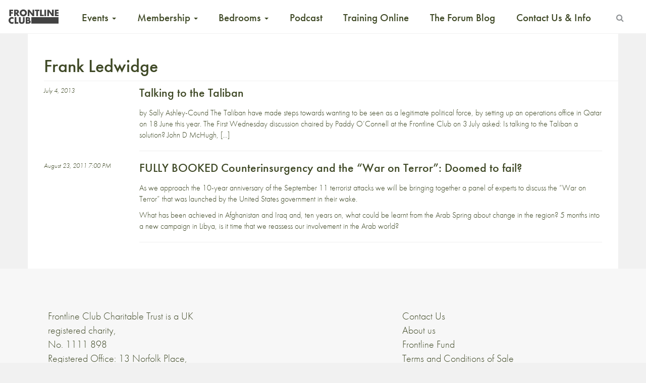

--- FILE ---
content_type: application/javascript
request_url: https://www.frontlineclub.com/wp-content/themes/frontline3.6/js/main.js?ver=f55d00a4716be5f70512c8f08e6c3964
body_size: 300
content:
(function(){

  // remove the inline styles from wp-caption div
  jQuery(".wp-caption").removeAttr('style');
 
  
  var podcastURL = "https://www.frontlineclub.com/podcast";
  jQuery("#sCloud").click(function(){
   // window.open('https://w.soundcloud.com/player/?url=https%3A//api.soundcloud.com/users/580305&amp;auto_play=false&amp;hide_related=false&amp;show_comments=false&amp;show_user=true&amp;show_reposts=false&amp;visual=true;','Frontline Club audio','resizable,height=500,width=370');

    window.open(podcastURL,'Frontline Club audio','resizable,height=500,width=370');
  
  })


  // shortenToDate, 
  // function so that "Thursday 18 February 2016, 7:15 PM" is shortened to "Thursday 18 February 2016" 
  // on select category archives (category-events, category-workshops, front)
  var shortenToDate = function (longDate) {
    return longDate.substring(0, longDate.indexOf(","));
  };

  // shorted date for events
  var dateTimes = jQuery(".sidebar-reg-date .dateTime");
  for (var i = 0; i < dateTimes.length; i++ ) {
    var input = dateTimes[i].innerHTML;
    var output = shortenToDate(input);
    jQuery(dateTimes[i]).html(output);
  }
})();
